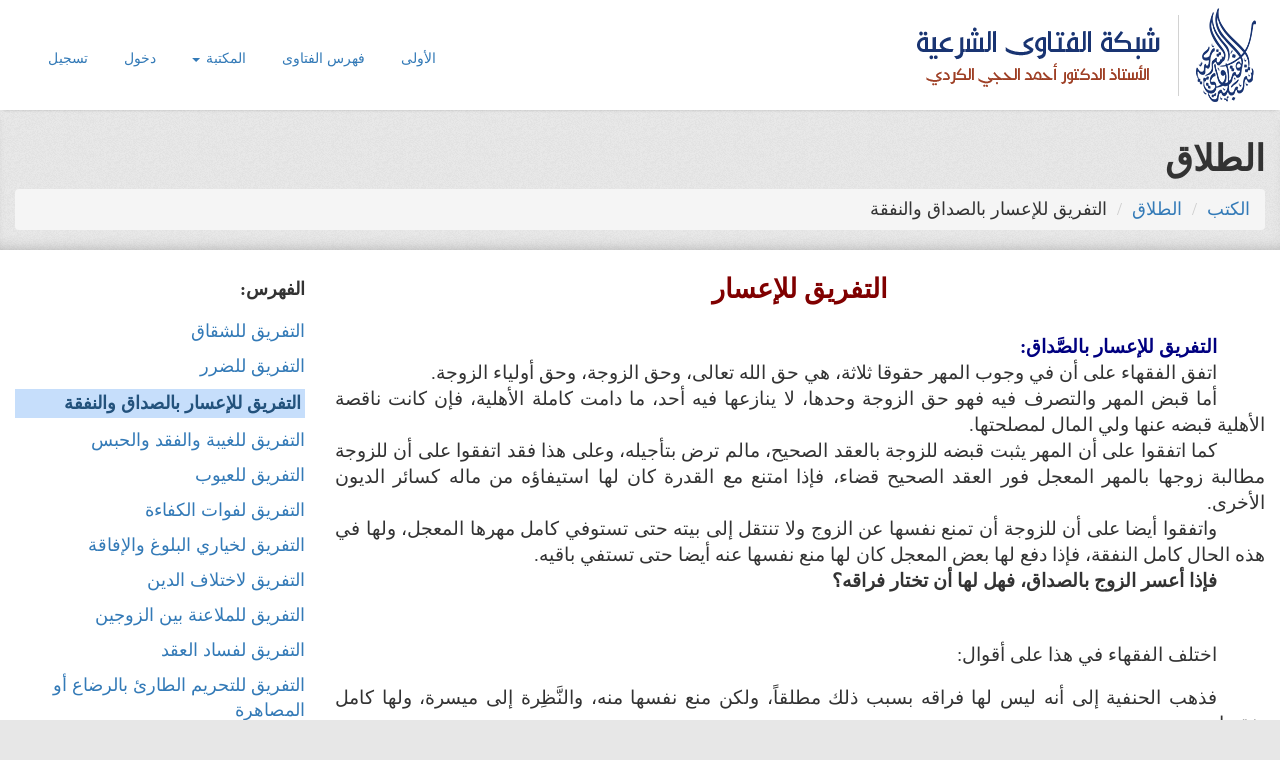

--- FILE ---
content_type: text/html; charset=UTF-8
request_url: https://islamic-fatwa.com/index.php/library/book/7/81
body_size: 8792
content:
<!DOCTYPE html>
<html lang="ar">
<head>
    <meta charset="utf-8">
    <meta http-equiv="X-UA-Compatible" content="IE=edge">
    <meta name="viewport" content="width=device-width, initial-scale=1">

    <title>شبكة الفتاوى الشرعية  &bull;  التفريق للإعسار بالصداق والنفقة  </title>

    <!-- Fonts -->

    <!-- Styles -->
    <link href="https://islamic-fatwa.com/css/app.css" rel="stylesheet">
    <link href="https://islamic-fatwa.com/css/core.css" rel="stylesheet">

</head>
<body id="app-layout">
    <!-- Main Header Start -->
    <div class="main-header">
        <div class="container-fluid">
            <!-- Logo Start -->
            <div class="logo pull-right">
                <h1>
                    <a href="https://islamic-fatwa.com/index.php">
                        <img src="https://islamic-fatwa.com/images/logo.png" alt="شبكة الفتاوى الشرعية">
                    </a>
                </h1>
            </div>
            <!-- Logo End -->
            <!-- Mobile Menu Start -->
            <div class="mobile navbar-header">
                <button type="button" class="navbar-toggle" data-toggle="collapse" data-target="#master-navbar-collapse">
                    <i class="fa fa-bars fa-2x"></i>
                </button>
            </div>
            <!-- Mobile Menu End -->
            <!-- Menu Start -->
            <nav class="collapse navbar-collapse menu" id="master-navbar-collapse">
                <ul class="nav navbar-nav sf-menu">
                    <li>
                        <a id="current" href="https://islamic-fatwa.com/index.php">الأولى</a>
                    </li>
                    <li>
                        <a href="https://islamic-fatwa.com/index.php/section">فهرس الفتاوى</a>
                    </li>
                    <li>
                        <a href="#" class="dropdown-toggle" data-toggle="dropdown" role="button" aria-expanded="false">المكتبة
                            <span class="caret"></span>
                        </a>
                        <ul class="dropdown-menu" role="menu">
                            <li>
                                <a href="https://islamic-fatwa.com/index.php/library/book">الكتب</a>
                                <a href="https://islamic-fatwa.com/index.php/library/article">المقالات</a>
                                <!-- <a href="https://islamic-fatwa.com/index.php/library/video">المرئيات</a> -->
                            </li>
                        </ul>
                    </li>
                                        <!-- Authentication Links -->
                                        <li><a href="https://islamic-fatwa.com/index.php/login">دخول</a></li>
                    <li><a href="https://islamic-fatwa.com/index.php/register">تسجيل</a></li>
                                    </ul>
            </nav>
            <!-- Menu End -->
        </div>
    </div>
    <!-- Main Header End -->

    <div id="content-wrapper">
        <div class="container-fluid main-content">
    <h1>الطلاق</h1>
    <ul class="breadcrumb">
        <li><a href="https://islamic-fatwa.com/index.php/library/book">الكتب</a></li>
        <li><a href="https://islamic-fatwa.com/index.php/library/book/7">الطلاق</a></li>
        <li>التفريق للإعسار بالصداق والنفقة</li>
    </ul>
</div>

<div class="container-fluid white-bg">
    <div class="row">

        <div class="col-sm-9 col-xs-12">
            <div class="">
                <p class="MsoNormal" style="margin: 0cm 0cm 0pt; text-align: center;" dir="rtl" align="center"><strong><span style="font-size: 20pt; color: maroon; font-family: &quot;Simplified Arabic&quot;; mso-fareast-language: EN-US; mso-no-proof: no;" lang="AR-SA">التفريق للإعسار</span></strong></p>
<p class="MsoNormal" style="text-justify: kashida; margin: 0cm 0cm 0pt; text-indent: 36pt; text-align: justify; text-kashida: 0%;" dir="rtl"><span style="font-size: 14pt; font-family: &quot;Simplified Arabic&quot;; mso-fareast-language: EN-US; mso-no-proof: no; mso-ansi-font-size: 48.0pt;" lang="AR-SA">&nbsp;</span></p>
<p class="MsoNormal" style="text-justify: kashida; margin: 0cm 0cm 0pt; text-indent: 36pt; text-align: justify; text-kashida: 0%;" dir="rtl"><strong><span style="font-size: 14pt; color: navy; font-family: &quot;Simplified Arabic&quot;; mso-fareast-language: EN-US; mso-no-proof: no; mso-ansi-font-size: 48.0pt;" lang="AR-SA">التفريق للإعسار بالصَّداق:</span></strong></p>
<p class="MsoNormal" style="text-justify: kashida; margin: 0cm 0cm 0pt; text-indent: 36pt; text-align: justify; text-kashida: 0%;" dir="rtl"><span style="font-size: 14pt; font-family: &quot;Simplified Arabic&quot;; mso-fareast-language: EN-US; mso-no-proof: no; mso-ansi-font-size: 48.0pt;" lang="AR-SA">اتفق الفقهاء على أن في وجوب المهر حقوقا ثلاثة، هي حق الله تعالى، وحق الزوجة، وحق أولياء الزوجة.</span></p>
<p class="MsoNormal" style="text-justify: kashida; margin: 0cm 0cm 0pt; text-indent: 36pt; text-align: justify; text-kashida: 0%;" dir="rtl"><span style="font-size: 14pt; font-family: &quot;Simplified Arabic&quot;; mso-fareast-language: EN-US; mso-no-proof: no; mso-ansi-font-size: 48.0pt;" lang="AR-SA">أما قبض المهر والتصرف فيه فهو حق الزوجة وحدها، لا ينازعها فيه أحد، ما دامت كاملة الأهلية، فإن كانت ناقصة الأهلية قبضه عنها ولي المال لمصلحتها.</span></p>
<p class="MsoNormal" style="text-justify: kashida; margin: 0cm 0cm 0pt; text-indent: 36pt; text-align: justify; text-kashida: 0%;" dir="rtl"><span style="font-size: 14pt; font-family: &quot;Simplified Arabic&quot;; mso-fareast-language: EN-US; mso-no-proof: no; mso-ansi-font-size: 48.0pt;" lang="AR-SA">كما اتفقوا على أن المهر يثبت قبضه للزوجة بالعقد الصحيح، مالم ترض بتأجيله، وعلى هذا فقد اتفقوا على أن للزوجة مطالبة زوجها بالمهر المعجل فور العقد الصحيح قضاء، فإذا امتنع مع القدرة كان لها استيفاؤه من ماله كسائر الديون الأخرى.</span></p>
<p class="MsoNormal" style="text-justify: kashida; margin: 0cm 0cm 0pt; text-indent: 36pt; text-align: justify; text-kashida: 0%;" dir="rtl"><span style="font-size: 14pt; font-family: &quot;Simplified Arabic&quot;; mso-fareast-language: EN-US; mso-no-proof: no; mso-ansi-font-size: 48.0pt;" lang="AR-SA">واتفقوا أيضا على أن للزوجة أن تمنع نفسها عن الزوج ولا تنتقل إلى بيته حتى تستوفي كامل مهرها المعجل، ولها في هذه الحال كامل النفقة، فإذا دفع لها بعض المعجل كان لها منع نفسها عنه أيضا حتى تستفي باقيه.</span></p>
<p class="MsoNormal" style="text-justify: kashida; margin: 0cm 0cm 0pt; text-indent: 36pt; text-align: justify; text-kashida: 0%;" dir="rtl"><strong><span style="font-size: 14pt; font-family: &quot;Simplified Arabic&quot;; mso-fareast-language: EN-US; mso-no-proof: no; mso-ansi-font-size: 48.0pt;" lang="AR-SA">فإذا أعسر الزوج بالصداق، فهل لها أن تختار فراقه؟ </span></strong></p>
<p class="MsoNormal" style="text-justify: kashida; margin: 0cm 0cm 0pt; text-indent: 36pt; text-align: justify; text-kashida: 0%;" dir="rtl"><span style="font-size: 14pt; font-family: &quot;Simplified Arabic&quot;; mso-fareast-language: EN-US; mso-no-proof: no; mso-ansi-font-size: 48.0pt;" lang="AR-SA">اختلف الفقهاء في هذا على أقوال: </span><span style="font-size: 48pt; mso-bidi-font-family: 'Simplified Arabic'; mso-fareast-language: EN-US; mso-no-proof: no; mso-bidi-font-size: 14.0pt;" dir="ltr"></span></p>
<p class="MsoNormal" style="text-justify: kashida; margin: 0cm 0cm 0pt; text-indent: 36pt; text-align: justify; text-kashida: 0%;" dir="rtl"><span style="font-size: 14pt; font-family: &quot;Simplified Arabic&quot;; mso-fareast-language: EN-US; mso-no-proof: no; mso-ansi-font-size: 48.0pt;" lang="AR-SA">فذهب الحنفية إلى أنه ليس لها فراقه بسبب ذلك مطلقاً، ولكن منع نفسها منه، والنَّظِرة إلى ميسرة، ولها كامل نفقتها. </span></p>
<p class="MsoNormal" style="text-justify: kashida; margin: 0cm 0cm 0pt; text-indent: 36pt; text-align: justify; text-kashida: 0%;" dir="rtl"><span style="font-size: 14pt; font-family: &quot;Simplified Arabic&quot;; mso-fareast-language: EN-US; mso-no-proof: no; mso-ansi-font-size: 48.0pt;" lang="AR-SA">وذهب المالكية إلى أن لها طلب التفريق إلى جانب مالها من منع نفسها والنفقة، ما دام لم يدخل بها، فإن دخل بها لم يكن لها التفريق كالحنفية.</span></p>
<p class="MsoNormal" style="text-justify: kashida; margin: 0cm 0cm 0pt; text-indent: 36pt; text-align: justify; text-kashida: 0%;" dir="rtl"><span style="font-size: 14pt; font-family: &quot;Simplified Arabic&quot;; mso-fareast-language: EN-US; mso-no-proof: no; mso-ansi-font-size: 48.0pt;" lang="AR-SA">وعند الشافعية والحنبلية وجوه وأقوال ثلاثة: </span></p>
<p class="MsoNormal" style="text-justify: kashida; margin: 0cm 0cm 0pt; text-indent: 36pt; text-align: justify; text-kashida: 0%;" dir="rtl"><span style="font-size: 14pt; font-family: &quot;Simplified Arabic&quot;; mso-fareast-language: EN-US; mso-no-proof: no; mso-ansi-font-size: 48.0pt;" lang="AR-SA">الأول: جواز طلب التفريق مطلقا. </span></p>
<p class="MsoNormal" style="text-justify: kashida; margin: 0cm 0cm 0pt; text-indent: 36pt; text-align: justify; text-kashida: 0%;" dir="rtl"><span style="font-size: 14pt; font-family: &quot;Simplified Arabic&quot;; mso-fareast-language: EN-US; mso-no-proof: no; mso-ansi-font-size: 48.0pt;" lang="AR-SA">والثاني: جواز طلب التفريق ما لم يدخل بها، وإلا ليس لها ذلك كالمالكية، وهو الأظهر لدى الشافعية. </span></p>
<p class="MsoNormal" style="text-justify: kashida; margin: 0cm 0cm 0pt; text-indent: 36pt; text-align: justify; text-kashida: 0%;" dir="rtl"><span style="font-size: 14pt; font-family: &quot;Simplified Arabic&quot;; mso-fareast-language: EN-US; mso-no-proof: no; mso-ansi-font-size: 48.0pt;" lang="AR-SA">والثالث: ليس لها التفريق مطلقاً كالحنفية، وهي غريم كسائر الغرماء. </span></p>
<p class="MsoNormal" style="text-justify: kashida; margin: 0cm 0cm 0pt; text-indent: 36pt; text-align: justify; text-kashida: 0%;" dir="rtl"><span style="font-size: 14pt; font-family: &quot;Simplified Arabic&quot;; mso-fareast-language: EN-US; mso-no-proof: no; mso-ansi-font-size: 48.0pt;" lang="AR-SA">&nbsp;</span></p>
<p class="MsoNormal" style="text-justify: kashida; margin: 0cm 0cm 0pt; text-indent: 36pt; text-align: justify; text-kashida: 0%;" dir="rtl"><strong><span style="font-size: 14pt; color: navy; font-family: &quot;Simplified Arabic&quot;; mso-fareast-language: EN-US; mso-no-proof: no; mso-ansi-font-size: 48.0pt;" lang="AR-SA">شروط التفريق بالإعسار عند من يقول به:</span></strong></p>
<p class="MsoNormal" style="text-justify: kashida; margin: 0cm 0cm 0pt; text-indent: 36pt; text-align: justify; text-kashida: 0%;" dir="rtl"><span style="font-size: 14pt; font-family: &quot;Simplified Arabic&quot;; mso-fareast-language: EN-US; mso-no-proof: no; mso-ansi-font-size: 48.0pt;" lang="AR-SA">يشترط للتفريق بالإعسار &ndash;عند من يقول به- شروط، هي:</span></p>
<p class="MsoNormal" style="text-justify: kashida; margin: 0cm 0cm 0pt; text-indent: 36pt; text-align: justify; text-kashida: 0%;" dir="rtl"><span style="font-size: 14pt; font-family: &quot;Simplified Arabic&quot;; mso-fareast-language: EN-US; mso-no-proof: no; mso-ansi-font-size: 48.0pt;" lang="AR-SA">أ - أن يكون الصداق واجباً على الزوج وجوباً حالاًّ، فإذا لم يكن واجباً عليه أصلاً، كأن كان العقد فاسداً ولم يدخل بها، أو كان وجوبه مؤجلاً، كأن يشترط في العقد تأجيله، لم يكن لها طلب التفريق بسبب ذلك، فإن سلَّم البعض وأعسر بالبعض الباقي، فللشافعية قولان: الأقوى منهما: جواز التفريق، وهو مذهب المالكية والحنبلية.</span></p>
<p class="MsoNormal" style="text-justify: kashida; margin: 0cm 0cm 0pt; text-indent: 36pt; text-align: justify; text-kashida: 0%;" dir="rtl"><span style="font-size: 14pt; font-family: &quot;Simplified Arabic&quot;; mso-fareast-language: EN-US; mso-no-proof: no; mso-ansi-font-size: 48.0pt;" lang="AR-SA">ب - أن لا تكون الزوجة قد رضيت بتأجيل المهر قبل العقد، أو بعده، بطريق الصريح أو الدلالة، فإذا تزوجته عالمةً بإعساره بالمهر، لم يكن لها طلب التفريق بذلك، وكذلك إذا علمت بإعساره بعد العقد وسكتت أو رضيت به صراحةً، فإنه لا يكون لها حق في طلب التفريق للإعسار بالمهر بعد ذلك قياساً على العُنَّة.</span></p>
<p class="MsoNormal" style="text-justify: kashida; margin: 0cm 0cm 0pt; text-indent: 36pt; text-align: justify; text-kashida: 0%;" dir="rtl"><span style="font-size: 14pt; font-family: &quot;Simplified Arabic&quot;; mso-fareast-language: EN-US; mso-no-proof: no; mso-ansi-font-size: 48.0pt;" lang="AR-SA">&nbsp;</span></p>
<p class="MsoNormal" style="text-justify: kashida; margin: 0cm 0cm 0pt; text-indent: 36pt; text-align: justify; text-kashida: 0%;" dir="rtl"><strong><span style="font-size: 14pt; color: black; font-family: &quot;Simplified Arabic&quot;; mso-fareast-language: EN-US; mso-no-proof: no; mso-ansi-font-size: 48.0pt;" lang="AR-SA">وهل يحتاج التفريق للإعسار بالمهر إلى قضاء القاضي؟ </span></strong></p>
<p class="MsoNormal" style="text-justify: kashida; margin: 0cm 0cm 0pt; text-indent: 36pt; text-align: justify; text-kashida: 0%;" dir="rtl"><span style="font-size: 14pt; font-family: &quot;Simplified Arabic&quot;; mso-fareast-language: EN-US; mso-no-proof: no; mso-ansi-font-size: 48.0pt;" lang="AR-SA">اتفق القائلون بالتفريق للإعسار بالمهر على أن التفريق لا بد فيه من حكم قاض به، أو محكَّم، لأنه فصل مجتهد فيه، هذا إن قدرت الزوجة على الرفع إليهما، فإن عجزت عن ذلك، وفرَّقت بنفسها جاز للضرورة، نص عليه الشافعية</span><a style="mso-footnote-id: ftn1;" name="_ftnref1" href="http://www.islamic-fatwa.com/cp/#_ftn1"><span style="font-size: 14pt; font-family: &quot;Simplified Arabic&quot;;" lang="AR-SA"><span style="mso-special-character: footnote;" dir="ltr"><span style="font-size: 14pt; font-family: &quot;Times New Roman&quot;; mso-bidi-language: AR-SA; mso-fareast-font-family: 'Times New Roman'; mso-bidi-font-family: 'Simplified Arabic'; mso-fareast-language: AR-SA; mso-no-proof: yes; mso-ansi-language: EN-US;">[1]</span></span></span></a><span style="font-size: 14pt; font-family: &quot;Simplified Arabic&quot;; mso-fareast-language: EN-US; mso-no-proof: no; mso-ansi-font-size: 48.0pt;" lang="AR-SA">.</span></p>
<p class="MsoNormal" style="text-justify: kashida; margin: 0cm 0cm 0pt; text-indent: 36pt; text-align: justify; text-kashida: 0%;" dir="rtl"><span style="font-size: 14pt; font-family: &quot;Simplified Arabic&quot;; mso-fareast-language: EN-US; mso-no-proof: no; mso-ansi-font-size: 48.0pt;" lang="AR-SA">&nbsp;</span></p>
<p class="MsoNormal" style="text-justify: kashida; margin: 0cm 0cm 0pt; text-indent: 36pt; text-align: justify; text-kashida: 0%;" dir="rtl"><strong><span style="font-size: 14pt; color: black; font-family: &quot;Simplified Arabic&quot;; mso-fareast-language: EN-US; mso-no-proof: no; mso-ansi-font-size: 48.0pt;" lang="AR-SA">وهل يطلِّق القاضي عليه فورا، ولا يُنظره؟ </span></strong></p>
<p class="MsoNormal" style="text-justify: kashida; margin: 0cm 0cm 0pt; text-indent: 36pt; text-align: justify; text-kashida: 0%;" dir="rtl"><span style="font-size: 14pt; font-family: &quot;Simplified Arabic&quot;; mso-fareast-language: EN-US; mso-no-proof: no; mso-ansi-font-size: 48.0pt;" lang="AR-SA">إن ثبت إعساره طلق القاضي عليه فوراً، وقيل: يُنظره مدةً يراها مناسبة، وإن لم يثبت إعساره أنظره، وقيل: يسجنه حتى يدفع المهر، أو يظهر ماله فينفذه عليه، أو يثبت إعساره فيطلق عليه.</span></p>
<p class="MsoNormal" style="text-justify: kashida; margin: 0cm 0cm 0pt; text-indent: 36pt; text-align: justify; text-kashida: 0%;" dir="rtl"><span style="font-size: 14pt; font-family: &quot;Simplified Arabic&quot;; mso-fareast-language: EN-US; mso-no-proof: no; mso-ansi-font-size: 48.0pt;" lang="AR-SA">&nbsp;</span></p>
<p class="MsoNormal" style="text-justify: kashida; margin: 0cm 0cm 0pt; text-indent: 36pt; text-align: justify; text-kashida: 0%;" dir="rtl"><strong><span style="font-size: 14pt; color: navy; font-family: &quot;Simplified Arabic&quot;; mso-fareast-language: EN-US; mso-no-proof: no; mso-ansi-font-size: 48.0pt;" lang="AR-SA">نوع الفرقة الثابتة بالإعسار بالمهر:</span></strong></p>
<p class="MsoNormal" style="text-justify: kashida; margin: 0cm 0cm 0pt; text-indent: 36pt; text-align: justify; text-kashida: 0%;" dir="rtl"><span style="font-size: 14pt; font-family: &quot;Simplified Arabic&quot;; mso-fareast-language: EN-US; mso-no-proof: no; mso-ansi-font-size: 48.0pt;" lang="AR-SA">ذهب المالكية إلى أن الفرقة للإعسار بالمهر طلاق بائن، وذهب الشافعية والحنبلية<span style="mso-spacerun: yes;">&nbsp; </span>إلى أنها فسخ، لا طلاق</span><a style="mso-footnote-id: ftn2;" name="_ftnref2" href="http://www.islamic-fatwa.com/cp/#_ftn2"><span style="font-size: 14pt; font-family: &quot;Simplified Arabic&quot;;" lang="AR-SA"><span style="mso-special-character: footnote;" dir="ltr"><span style="font-size: 14pt; font-family: &quot;Times New Roman&quot;; mso-bidi-language: AR-SA; mso-fareast-font-family: 'Times New Roman'; mso-bidi-font-family: 'Simplified Arabic'; mso-fareast-language: AR-SA; mso-no-proof: yes; mso-ansi-language: EN-US;">[2]</span></span></span></a><span style="font-size: 14pt; font-family: &quot;Simplified Arabic&quot;; mso-fareast-language: EN-US; mso-no-proof: no; mso-ansi-font-size: 48.0pt;" lang="AR-SA">.</span><span style="font-size: 48pt; mso-bidi-font-family: 'Simplified Arabic'; mso-fareast-language: EN-US; mso-no-proof: no; mso-bidi-font-size: 14.0pt;" dir="ltr"></span></p>
<p class="MsoNormal" style="text-justify: kashida; margin: 0cm 0cm 0pt; text-indent: 36pt; text-align: justify; text-kashida: 0%;" dir="rtl"><span style="font-size: 14pt; font-family: &quot;Simplified Arabic&quot;; mso-fareast-language: EN-US; mso-no-proof: no; mso-ansi-font-size: 48.0pt;" lang="AR-SA"><span style="mso-tab-count: 1;">&nbsp;&nbsp;&nbsp;&nbsp;&nbsp;&nbsp;&nbsp; </span></span></p>
<p class="MsoNormal" style="text-justify: kashida; margin: 0cm 0cm 0pt; text-indent: 36pt; text-align: justify; text-kashida: 0%;" dir="rtl"><strong><span style="font-size: 14pt; color: navy; font-family: &quot;Simplified Arabic&quot;; mso-fareast-language: EN-US; mso-no-proof: no; mso-ansi-font-size: 48.0pt;" lang="AR-SA">التفريق للإعسار بالنفقة:</span></strong></p>
<p class="MsoNormal" style="text-justify: kashida; margin: 0cm 0cm 0pt; text-indent: 36pt; text-align: justify; text-kashida: 0%;" dir="rtl"><span style="font-size: 14pt; font-family: &quot;Simplified Arabic&quot;; mso-fareast-language: EN-US; mso-no-proof: no; mso-ansi-font-size: 48.0pt;" lang="AR-SA">اتفق الفقهاء على وجوب النفقة للزوجة على زوجها بالعقد الصحيح ما لم تمتنع من التمكين، فإذا لم يقم الزوج بها لغير مانع من الزوجة كان لها حق طلبها منه بالقضاء، وأخذها جبراً عنه. </span><span style="font-size: 48pt; mso-bidi-font-family: 'Simplified Arabic'; mso-fareast-language: EN-US; mso-no-proof: no; mso-bidi-font-size: 14.0pt;" dir="ltr"></span></p>
<p class="MsoNormal" style="text-justify: kashida; margin: 0cm 0cm 0pt; text-indent: 36pt; text-align: justify; text-kashida: 0%;" dir="rtl"><span style="font-size: 14pt; font-family: &quot;Simplified Arabic&quot;; mso-fareast-language: EN-US; mso-no-proof: no; mso-ansi-font-size: 48.0pt;" lang="AR-SA">فإذا امتنع الزوج عن دفع هذه النفقة لمانع من الزوجة، كنشوزها، لم يجبر عليها. </span></p>
<p class="MsoNormal" style="text-justify: kashida; margin: 0cm 0cm 0pt; text-indent: 36pt; text-align: justify; text-kashida: 0%;" dir="rtl"><strong><span style="font-size: 14pt; font-family: &quot;Simplified Arabic&quot;; mso-fareast-language: EN-US; mso-no-proof: no; mso-ansi-font-size: 48.0pt;" lang="AR-SA">وهل يكون للزوجة حق طلب التفريق منه إذا امتنع عن النفقة بدون سبب من الزوجة؟ </span></strong></p>
<p class="MsoNormal" style="text-justify: kashida; margin: 0cm 0cm 0pt; text-indent: 36pt; text-align: justify; text-kashida: 0%;" dir="rtl"><span style="font-size: 14pt; font-family: &quot;Simplified Arabic&quot;; mso-fareast-language: EN-US; mso-no-proof: no; mso-ansi-font-size: 48.0pt;" lang="AR-SA">اختلف الفقهاء في ذلك في بعض الأحوال، واتفقوا في أحوال أخرى، على ما يلي: </span></p>
<p class="MsoNormal" style="text-justify: kashida; margin: 0cm 0cm 0pt; text-indent: 36pt; text-align: justify; text-kashida: 0%;" dir="rtl"><span style="font-size: 14pt; font-family: &quot;Simplified Arabic&quot;; mso-fareast-language: EN-US; mso-no-proof: no; mso-ansi-font-size: 48.0pt;" lang="AR-SA">أ - إن كان للزوج الممتنع عن النفقة مال ظاهر يمكن للزوجة أخذ نفقتها منه، بعلم الزوج أو بغير علمه، بنفسها أو بأمر القاضي، لم يكن لها طلب التفريق، لوصولها إلى حقها بغير الفرقة، فلا تمكن منها. </span></p>
<p class="MsoNormal" style="text-justify: kashida; margin: 0cm 0cm 0pt; text-indent: 36pt; text-align: justify; text-kashida: 0%;" dir="rtl"><span style="font-size: 14pt; font-family: &quot;Simplified Arabic&quot;; mso-fareast-language: EN-US; mso-no-proof: no; mso-ansi-font-size: 48.0pt;" lang="AR-SA">ويستوي هنا أن يكون الزوج حاضراً أو غائباً، وأن يكون مال الزوج حاضراً أو غائباً أيضاً، وأن يكون المال نقوداً أو منقولات أو عقارات، لإمكان الأخذ منها. </span></p>
<p class="MsoNormal" style="text-justify: kashida; margin: 0cm 0cm 0pt; text-indent: 36pt; text-align: justify; text-kashida: 0%;" dir="rtl"><span style="font-size: 14pt; font-family: &quot;Simplified Arabic&quot;; mso-fareast-language: EN-US; mso-no-proof: no; mso-ansi-font-size: 48.0pt;" lang="AR-SA">إلا أن الشافعية نصوا في الأظهر من قولين على أن ماله الظاهر إن كان حاضراً فلا تفريق، وإن كان بعيداً عنه مسافة القصر، فلها طلب الفسخ، وإن كان دون ذلك أمره القاضي بإحضاره، ولا فسخ لها، ولو غاب وجهل حاله في اليسار والإعسار فلا فسخ، لأن السبب لم يتحقق. </span></p>
<p class="MsoNormal" style="text-justify: kashida; margin: 0cm 0cm 0pt; text-indent: 36pt; text-align: justify; text-kashida: 0%;" dir="rtl"><span style="font-size: 14pt; font-family: &quot;Simplified Arabic&quot;; mso-fareast-language: EN-US; mso-no-proof: no; mso-ansi-font-size: 48.0pt;" lang="AR-SA">ونص الحنبلية على أن ظاهر كلام أحمد، وهو رواية الخرقي، أنه: إذا لم يكن في الإمكان أخذ النفقة من المال الغائب، فإن لها طلب التفريق، وإلا فلا، وإن كان المال حاضراً فلا تفريق .</span></p>
<p class="MsoNormal" style="text-justify: kashida; margin: 0cm 0cm 0pt; text-indent: 36pt; text-align: justify; text-kashida: 0%;" dir="rtl"><span style="font-size: 14pt; font-family: &quot;Simplified Arabic&quot;; mso-fareast-language: EN-US; mso-no-proof: no; mso-ansi-font-size: 48.0pt;" lang="AR-SA">ب - فإذا لم يكن للزوج الممتنع عن النفقة مال ظاهر، سواء أكان ذلك لإعساره، أم للجهل بحاله، أم لأنه غيَّب ماله، فرفعته الزوجة إلى القاضي طالبةً التفريق لذلك، فقد اختلف الفقهاء في جواز التفريق، على قولين: </span></p>
<p class="MsoNormal" style="text-justify: kashida; margin: 0cm 0cm 0pt; text-indent: 36pt; text-align: justify; text-kashida: 0%;" dir="rtl"><span style="font-size: 14pt; font-family: &quot;Simplified Arabic&quot;; mso-fareast-language: EN-US; mso-no-proof: no; mso-ansi-font-size: 48.0pt;" lang="AR-SA">فذهب الحنفية إلى أنه ليس للزوجة هنا طلب التفريق، والقاضي يأمرها بالاستدانة على الزوج، ويأمر من تجب عليه نفقتها -لولا زوجها- بإقراضها، فإن امتنع حبسه القاضي وعزره حتى يقرضها، ثم يعود بذلك على زوجها إذا أيسر إن شاء، وهو مذهب عطاء، والزهري، وابن شبرمة، وحماد بن أبي سليمان، وغيرهم. </span></p>
<p class="MsoNormal" style="text-justify: kashida; margin: 0cm 0cm 0pt; text-indent: 36pt; text-align: justify; text-kashida: 0%;" dir="rtl"><span style="font-size: 14pt; font-family: &quot;Simplified Arabic&quot;; mso-fareast-language: EN-US; mso-no-proof: no; mso-ansi-font-size: 48.0pt;" lang="AR-SA">وذهب المالكية والحنبلية، إلى أن الزوج إذا أعسر بالنفقة فالزوجة بالخيار، إن شاءت بقيت على الزوجية واستدانت عليه، وإن شاءت رفعت أمرها للقاضي طالبةً فسخ نكاحها، والقاضي يجيبها إلى ذلك حالاً، أو بعد التلوم للزوج، رجاء مقدرته على الإنفاق، على اختلاف بينهم في ذلك، وهذا القول هو المروي عن عمر، وعلي، وأبي هريرة رضي الله تعالى عنهم، وهو مذهب سعيد بن المسيب، والحسن، وعمر بن عبد العزيز وغيرهم.</span></p>
<p class="MsoNormal" style="text-justify: kashida; margin: 0cm 0cm 0pt; text-indent: 36pt; text-align: justify; text-kashida: 0%;" dir="rtl"><span style="font-size: 14pt; font-family: &quot;Simplified Arabic&quot;; mso-fareast-language: EN-US; mso-no-proof: no; mso-ansi-font-size: 48.0pt;" lang="AR-SA">&nbsp;</span></p>
<p class="MsoNormal" style="text-justify: kashida; margin: 0cm 0cm 0pt; text-indent: 36pt; text-align: justify; text-kashida: 0%;" dir="rtl"><strong><span style="font-size: 14pt; color: navy; font-family: &quot;Simplified Arabic&quot;; mso-fareast-language: EN-US; mso-no-proof: no; mso-ansi-font-size: 48.0pt;" lang="AR-SA">شروط التفريق لعدم الإنفاق عند من يقول به:</span></strong></p>
<p class="MsoNormal" style="text-justify: kashida; margin: 0cm 0cm 0pt; text-indent: 36pt; text-align: justify; text-kashida: 0%;" dir="rtl"><span style="font-size: 14pt; font-family: &quot;Simplified Arabic&quot;; mso-fareast-language: EN-US; mso-no-proof: no; mso-ansi-font-size: 48.0pt;" lang="AR-SA">يشترط للتفريق لعدم الإنفاق -عند من يقول- به شروط، هي:<span style="mso-spacerun: yes;">&nbsp; </span></span><span style="font-size: 48pt; mso-bidi-font-family: 'Simplified Arabic'; mso-fareast-language: EN-US; mso-no-proof: no; mso-bidi-font-size: 14.0pt;" dir="ltr"></span></p>
<p class="MsoNormal" style="text-justify: kashida; margin: 0cm 0cm 0pt; text-indent: 36pt; text-align: justify; text-kashida: 0%;" dir="rtl"><span style="font-size: 14pt; font-family: &quot;Simplified Arabic&quot;; mso-fareast-language: EN-US; mso-no-proof: no; mso-ansi-font-size: 48.0pt;" lang="AR-SA">أ - أن يثبت إعسار الزوج بالنفقة، وذلك بتصادقهما أو بالبينة، وذلك في الأظهر عند الشافعية والحنبلية. </span></p>
<p class="MsoNormal" style="text-justify: kashida; margin: 0cm 0cm 0pt; text-indent: 36pt; text-align: justify; text-kashida: 0%;" dir="rtl"><span style="font-size: 14pt; font-family: &quot;Simplified Arabic&quot;; mso-fareast-language: EN-US; mso-no-proof: no; mso-ansi-font-size: 48.0pt;" lang="AR-SA">أما المالكية، وهو قول آخر للشافعية، وهو مقابل الأظهر، والحنبلية، فلا يَرِد هذا الشرط عندهم .</span></p>
<p class="MsoNormal" style="text-justify: kashida; margin: 0cm 0cm 0pt; text-indent: 36pt; text-align: justify; text-kashida: 0%;" dir="rtl"><span style="font-size: 14pt; font-family: &quot;Simplified Arabic&quot;; mso-fareast-language: EN-US; mso-no-proof: no; mso-ansi-font-size: 48.0pt;" lang="AR-SA">ب - أن يكون الإعسار أو الامتناع الموجب للفرقة هو امتناع عن أقل النفقة، وهي نفقة المعسرين، ولو كانت الزوجة غنيةً، أو الزوج الممتنع غنياً أيضاً، لأن التفريق إنما يثبت هنا ضرورة دفع الهلاك عن الزوجة، وهو إنما يتحقق بالعجز عن نفقة المعسرين، لا النفقة المستحقة لها مطلقاً. </span></p>
<p class="MsoNormal" style="text-justify: kashida; margin: 0cm 0cm 0pt; text-indent: 36pt; text-align: justify; text-kashida: 0%;" dir="rtl"><span style="font-size: 14pt; font-family: &quot;Simplified Arabic&quot;; mso-fareast-language: EN-US; mso-no-proof: no; mso-ansi-font-size: 48.0pt;" lang="AR-SA">وعلى هذا فلو كان الزوج غنياً وامتنع عن الإنفاق إلا نفقة المعسرين -وهي الضروري من الطعام والكساء ولو خشناً- لم يفرق. </span></p>
<p class="MsoNormal" style="text-justify: kashida; margin: 0cm 0cm 0pt; text-indent: 36pt; text-align: justify; text-kashida: 0%;" dir="rtl"><span style="font-size: 14pt; font-family: &quot;Simplified Arabic&quot;; mso-fareast-language: EN-US; mso-no-proof: no; mso-ansi-font-size: 48.0pt;" lang="AR-SA">هذا والإعسار والامتناع عن الإنفاق يشمل هنا الطعام والكساء بالاتفاق، لأن الحياة لا تقوم بدونهما. </span></p>
<p class="MsoNormal" style="text-justify: kashida; margin: 0cm 0cm 0pt; text-indent: 36pt; text-align: justify; text-kashida: 0%;" dir="rtl"><span style="font-size: 14pt; font-family: &quot;Simplified Arabic&quot;; mso-fareast-language: EN-US; mso-no-proof: no; mso-ansi-font-size: 48.0pt;" lang="AR-SA">أما الإعسار بالمسكن، فقد ذهب الشافعية إلى أن الأصح أن لها الفسخ. </span></p>
<p class="MsoNormal" style="text-justify: kashida; margin: 0cm 0cm 0pt; text-indent: 36pt; text-align: justify; text-kashida: 0%;" dir="rtl"><span style="font-size: 14pt; font-family: &quot;Simplified Arabic&quot;; mso-fareast-language: EN-US; mso-no-proof: no; mso-ansi-font-size: 48.0pt;" lang="AR-SA">وكذلك الإعسار بالأدم، إلا أن النووي صحح عدم الفسخ بالإعسار بالأدم، لأنه غير ضروري لإدامة الحياة. </span></p>
<p class="MsoNormal" style="text-justify: kashida; margin: 0cm 0cm 0pt; text-indent: 36pt; text-align: justify; text-kashida: 0%;" dir="rtl"><span style="font-size: 14pt; font-family: &quot;Simplified Arabic&quot;; mso-fareast-language: EN-US; mso-no-proof: no; mso-ansi-font-size: 48.0pt;" lang="AR-SA">أما الحنبلية فعندهم في التفريق للإعسار بالمسكن وجهان: </span></p>
<p class="MsoNormal" style="text-justify: kashida; margin: 0cm 0cm 0pt; text-indent: 36pt; text-align: justify; text-kashida: 0%;" dir="rtl"><span style="font-size: 14pt; font-family: &quot;Simplified Arabic&quot;; mso-fareast-language: EN-US; mso-no-proof: no; mso-ansi-font-size: 48.0pt;" lang="AR-SA">الأول: أن لها التفريق به كالطعام والكساء. </span></p>
<p class="MsoNormal" style="text-justify: kashida; margin: 0cm 0cm 0pt; text-indent: 36pt; text-align: justify; text-kashida: 0%;" dir="rtl"><span style="font-size: 14pt; font-family: &quot;Simplified Arabic&quot;; mso-fareast-language: EN-US; mso-no-proof: no; mso-ansi-font-size: 48.0pt;" lang="AR-SA">والثاني: لا تفريق لها به، لأن البنية تقوم بدونه، وهذا الوجه هو الذي ذكره القاضي. </span></p>
<p class="MsoNormal" style="text-justify: kashida; margin: 0cm 0cm 0pt; text-indent: 36pt; text-align: justify; text-kashida: 0%;" dir="rtl"><span style="font-size: 14pt; font-family: &quot;Simplified Arabic&quot;; mso-fareast-language: EN-US; mso-no-proof: no; mso-ansi-font-size: 48.0pt;" lang="AR-SA">وأما المالكية فلا يرون التفريق للعجز عن المسكن قولاً واحداً، لأنه غير ضروري.</span></p>
<p class="MsoNormal" style="text-justify: kashida; margin: 0cm 0cm 0pt; text-indent: 36pt; text-align: justify; text-kashida: 0%;" dir="rtl"><span style="font-size: 14pt; font-family: &quot;Simplified Arabic&quot;; mso-fareast-language: EN-US; mso-no-proof: no; mso-ansi-font-size: 48.0pt;" lang="AR-SA">ج - أن لا يكون للزوج مال ظاهر حاضر يمكنها أخذ نفقتها منه بنفسها أو بطريق القاضي، وإلا لم يكن لها التفريق بالاتفاق، فإذا كان المال غائباً، فقد تقدم الاختلاف فيه على أقوال.</span></p>
<p class="MsoNormal" style="text-justify: kashida; margin: 0cm 0cm 0pt; text-indent: 36pt; text-align: justify; text-kashida: 0%;" dir="rtl"><span style="font-size: 14pt; font-family: &quot;Simplified Arabic&quot;; mso-fareast-language: EN-US; mso-no-proof: no; mso-ansi-font-size: 48.0pt;" lang="AR-SA">د - أن يكون امتناع الزوج عن النفقة الحاضرة بعد وجوبها عليه، فإذا امتنع عن النفقة الماضية دون الحاضرة، لم يكن لها الفسخ بالاتفاق، لأنها دين كسائر الديون، وليست ضروريةً للإبقاء على الحياة. </span></p>
<p class="MsoNormal" style="text-justify: kashida; margin: 0cm 0cm 0pt; text-indent: 36pt; text-align: justify; text-kashida: 0%;" dir="rtl"><span style="font-size: 14pt; font-family: &quot;Simplified Arabic&quot;; mso-fareast-language: EN-US; mso-no-proof: no; mso-ansi-font-size: 48.0pt;" lang="AR-SA">فإذا امتنع الزوج عن النفقة المستقبلة، فقد ذهب المالكية إلى أن الزوج إذا أراد السفر فعليه أن يؤمن لزوجته نفقتها مدة غيابه، فإذا أعسر بذلك كان لها طلب الفرقة منه، إلا أن بعض المالكية قال: إن لها المطالبة بها فقط دون التفريق، فإذا سافر ونفذ ما عندها من النفقة، كان لها طلب التفريق آنئذ. </span></p>
<p class="MsoNormal" style="text-justify: kashida; margin: 0cm 0cm 0pt; text-indent: 36pt; text-align: justify; text-kashida: 0%;" dir="rtl"><span style="font-size: 14pt; font-family: &quot;Simplified Arabic&quot;; mso-fareast-language: EN-US; mso-no-proof: no; mso-ansi-font-size: 48.0pt;" lang="AR-SA">فإذا كان الزوج مقيماً فلا حق للزوجة في<span style="mso-spacerun: yes;">&nbsp; </span>نفقة مستقبلة، وبالتالي فلا حق لها في طلب التفريق لمنعها منها. </span></p>
<p class="MsoNormal" style="text-justify: kashida; margin: 0cm 0cm 0pt; text-indent: 36pt; text-align: justify; text-kashida: 0%;" dir="rtl"><span style="font-size: 14pt; font-family: &quot;Simplified Arabic&quot;; mso-fareast-language: EN-US; mso-no-proof: no; mso-ansi-font-size: 48.0pt;" lang="AR-SA">فإذا امتنع الزوج عن النفقة قبل وجوبها عليه أصلاً، كأن لم تُخْلِ بينه وبينها، أو سقط حقها في النفقة لنشوزها، فإنه لا حق لها في طلب التفريق لعدم الحق في النفقة أصلاً.</span></p>
<p class="MsoNormal" style="text-justify: kashida; margin: 0cm 0cm 0pt; text-indent: 36pt; text-align: justify; text-kashida: 0%;" dir="rtl"><span style="font-size: 14pt; font-family: &quot;Simplified Arabic&quot;; mso-fareast-language: EN-US; mso-no-proof: no; mso-ansi-font-size: 48.0pt;" lang="AR-SA">هـ &ndash; أن لا تكون قد رضيت بالمقام معه مع عسرته أو ترك إنفاقه مطلقاً، صراحةً أو ضمناً، أو شرط عليها ذلك في العقد أو بعده ورضيت به، فإن كان ذلك لم يكن لها حق في طلب التفريق لدى المالكية والحنبلية في قول، إلا أن يكون من السؤَّال فترضى به ثم يترك السؤال، فلها طلب التفريق عندئذ، وذلك قياسا على التفريق بالعُنَّة إذا رضيت بها.</span></p>
<p class="MsoNormal" style="text-justify: kashida; margin: 0cm 0cm 0pt; text-indent: 36pt; text-align: justify; text-kashida: 0%;" dir="rtl"><span style="font-size: 14pt; font-family: &quot;Simplified Arabic&quot;; mso-fareast-language: EN-US; mso-no-proof: no; mso-ansi-font-size: 48.0pt;" lang="AR-SA">وذهب الشافعية، والحنبلية في قول ثان إلى أن لها طلب فسخ النكاح إذا أعسر الزوج بالنفقة ولو رضيت به قبل ذلك، لأن وجوب النفقة يتجدد في كل يوم.</span></p>
<p class="MsoNormal" style="text-justify: kashida; margin: 0cm 0cm 0pt; text-indent: 36pt; text-align: justify; text-kashida: 0%;" dir="rtl"><span style="font-size: 14pt; font-family: &quot;Simplified Arabic&quot;; mso-fareast-language: EN-US; mso-no-proof: no; mso-ansi-font-size: 48.0pt;" lang="AR-SA">&nbsp;</span></p>
<p class="MsoNormal" style="text-justify: kashida; margin: 0cm 0cm 0pt; text-indent: 36pt; text-align: justify; text-kashida: 0%;" dir="rtl"><strong><span style="font-size: 14pt; color: navy; font-family: &quot;Simplified Arabic&quot;; mso-fareast-language: EN-US; mso-no-proof: no; mso-ansi-font-size: 48.0pt;" lang="AR-SA">نوع الفرقة الثابتة بالامتناع عن الإنفاق، وطريق وقوعها:</span></strong></p>
<p class="MsoNormal" style="text-justify: kashida; margin: 0cm 0cm 0pt; text-indent: 36pt; text-align: justify; text-kashida: 0%;" dir="rtl"><span style="font-size: 14pt; font-family: &quot;Simplified Arabic&quot;; mso-fareast-language: EN-US; mso-no-proof: no; mso-ansi-font-size: 48.0pt;" lang="AR-SA">ذهب الشافعية والحنبلية إلى أن الفرقة لعدم الإنفاق فسخ ما دامت بحكم القاضي، فإن طلب القاضي من الزوج طلاقها فطلقها كانت طلاقاً رجعياً، ما لم يبلغ الثلاث، أو يكن قبل الدخول، وإلا فبائن. </span><span style="font-size: 48pt; mso-bidi-font-family: 'Simplified Arabic'; mso-fareast-language: EN-US; mso-no-proof: no; mso-bidi-font-size: 14.0pt;" dir="ltr"></span></p>
<p class="MsoNormal" style="text-justify: kashida; margin: 0cm 0cm 0pt; text-indent: 36pt; text-align: justify; text-kashida: 0%;" dir="rtl"><span style="font-size: 14pt; font-family: &quot;Simplified Arabic&quot;; mso-fareast-language: EN-US; mso-no-proof: no; mso-ansi-font-size: 48.0pt;" lang="AR-SA">وذهب المالكية إلى أنها طلاق رجعي، ولهذا كان للزوج حق مراجعتها في العدة عندهم، إلا أن المالكية اشترطوا هنا لصحة الرجعة أن يجد الزوج يساراً لنفقتها الواجبة عليه، وليس النفقة الضرورية التي فرق من أجلها، فإذا راجعها دون ذلك لم تصح الرجعة. </span></p>
<p class="MsoNormal" style="text-justify: kashida; margin: 0cm 0cm 0pt; text-indent: 36pt; text-align: justify; text-kashida: 0%;" dir="rtl"><span style="font-size: 14pt; font-family: &quot;Simplified Arabic&quot;; mso-fareast-language: EN-US; mso-no-proof: no; mso-ansi-font-size: 48.0pt;" lang="AR-SA">وأما طريق وقوع الفرقة، فقد اتفق الفقهاء القائلون بالتفريق لعدم الإنفاق على أنها لا تكون بغير القاضي، ذلك أنها فصل مجتهد فيه، وما كان كذلك لا يتم بغير القضاء، إزالةً للخلاف، لكن الشافعية قيدوا ذلك بما إذا قدرت على الرفع للقاضي، فإن استقلت بالفسخ لعدم حاكم أو محكَّم، أو عجزت عن الرفع إلى القاضي، نفذ ظاهراً وباطنًا للضرورة. </span></p>
<p class="MsoNormal" style="text-justify: kashida; margin: 0cm 0cm 0pt; text-indent: 36pt; text-align: justify; text-kashida: 0%;" dir="rtl"><span style="font-size: 14pt; font-family: &quot;Simplified Arabic&quot;; mso-fareast-language: EN-US; mso-no-proof: no; mso-ansi-font-size: 48.0pt;" lang="AR-SA">وأما وقت القضاء بها، فقد اختلفوا فيه على أقوال: </span></p>
<p class="MsoNormal" style="text-justify: kashida; margin: 0cm 0cm 0pt; text-indent: 36pt; text-align: justify; text-kashida: 0%;" dir="rtl"><span style="font-size: 14pt; font-family: &quot;Simplified Arabic&quot;; mso-fareast-language: EN-US; mso-no-proof: no; mso-ansi-font-size: 48.0pt;" lang="AR-SA">فذهب الشافعية في القديم إلى أن القاضي ينجز الفرقة بعد ثبوت الإعسار بالنفقة -بالتصادق أو البينة- دون إنظار، إلا أن الأظهر لديهم إمهال الزوج ثلاثة أيام ولو لم يطلب ذلك، للتحقق من عجزه، فإنه قد يعجز لعارض ثم يزول، وهي مدة قريبة يتوقع فيها القدرة بقرض أو غيره، فإذا مضت دون القدرة، فرق القاضي عليه.<span style="mso-spacerun: yes;">&nbsp; </span></span></p>
<p class="MsoNormal" style="text-justify: kashida; margin: 0cm 0cm 0pt; text-indent: 36pt; text-align: justify; text-kashida: 0%;" dir="rtl"><span style="font-size: 14pt; font-family: &quot;Simplified Arabic&quot;; mso-fareast-language: EN-US; mso-no-proof: no; mso-ansi-font-size: 48.0pt;" lang="AR-SA">وذهب الحنبلية إلى أن الفسخ يكون على الفور عند ثبوت الإعسار دون إمهال، كخيار العيب. </span></p>
<p class="MsoNormal" style="text-justify: kashida; margin: 0cm 0cm 0pt; text-indent: 36pt; text-align: justify; text-kashida: 0%;" dir="rtl"><span style="font-size: 14pt; font-family: &quot;Simplified Arabic&quot;; mso-fareast-language: EN-US; mso-no-proof: no; mso-ansi-font-size: 48.0pt;" lang="AR-SA">وفصل المالكية في ذلك، فقالوا: إذا رفعت الزوجة أمرها للقاضي، فإن القاضي يسأل الزوج، فإن ادعى الإعسار وأثبته تلوم له القاضي باجتهاده، فإن مضت المدة ولم ينفق، طلق عليه، وإن لم يثبت إعساره، أو ادعى اليسار، أو سكت ولم يجب بشيء، أمره القاضي بالإنفاق أو الطلاق، فإن أبى طلق عليه حالاً من غير تلوم على المعتمد عندهم، وقيل: يطلق عليه بعد التلوم أيضاً. </span></p>
<p class="MsoNormal" style="text-justify: kashida; margin: 0cm 0cm 0pt; text-indent: 36pt; text-align: justify; text-kashida: 0%;" dir="rtl"><span style="font-size: 14pt; font-family: &quot;Simplified Arabic&quot;; mso-fareast-language: EN-US; mso-no-proof: no; mso-ansi-font-size: 48.0pt;" lang="AR-SA">وهذا كله إذا كان الزوج حاضراً، فإن كان غائباً غيبةً قريبةً يقل بعدها عن عشرة أيام، كتب القاضي إليه بالحضور والخيار بين الإنفاق أو الفراق، فإن حضر واختار أحدهما فبها، وإلا طلَّق عليه، وكذلك إذا لم يحضر، هذا إذا كان يعلم مكانه، فإذا كان لا يعلم مكانه، أو كان مكانه بعيداً أكثر من عشرة أيام، فإنه يطلِّق عليه فوراً</span><a style="mso-footnote-id: ftn3;" name="_ftnref3" href="http://www.islamic-fatwa.com/cp/#_ftn3"><span style="font-size: 14pt; font-family: &quot;Simplified Arabic&quot;;" lang="AR-SA"><span style="mso-special-character: footnote;" dir="ltr"><span style="font-size: 14pt; font-family: &quot;Times New Roman&quot;; mso-bidi-language: AR-SA; mso-fareast-font-family: 'Times New Roman'; mso-bidi-font-family: 'Simplified Arabic'; mso-fareast-language: AR-SA; mso-no-proof: yes; mso-ansi-language: EN-US;">[3]</span></span></span></a><span style="font-size: 14pt; font-family: &quot;Simplified Arabic&quot;; mso-fareast-language: EN-US; mso-no-proof: no; mso-ansi-font-size: 48.0pt;" lang="AR-SA">.</span></p>
<p class="MsoNormal" style="text-justify: kashida; margin: 0cm 0cm 0pt; text-indent: 36pt; text-align: justify; text-kashida: 0%;" dir="rtl"><span style="font-size: 14pt; font-family: &quot;Simplified Arabic&quot;; mso-fareast-language: EN-US; mso-no-proof: no; mso-ansi-font-size: 48.0pt;" lang="AR-SA">وقد نص القانون السوري للأحوال الشخصية على التفريق لعدم الإنفاق في المواد/110-111/ منه كما يلي:</span></p>
<p class="MsoNormal" style="text-justify: kashida; margin: 0cm 0cm 0pt; text-indent: 36pt; text-align: justify; text-kashida: 0%;" dir="rtl"><span style="font-size: 14pt; font-family: &quot;Simplified Arabic&quot;; mso-fareast-language: EN-US; mso-no-proof: no; mso-ansi-font-size: 48.0pt;" lang="AR-SA">المادة /110/:</span></p>
<p class="MsoNormal" style="text-justify: kashida; margin: 0cm 0cm 0pt; text-indent: 36pt; text-align: justify; text-kashida: 0%;" dir="rtl"><span style="font-size: 14pt; font-family: &quot;Simplified Arabic&quot;; mso-fareast-language: EN-US; mso-no-proof: no; mso-ansi-font-size: 48.0pt;" lang="AR-SA">1 &ndash; يجوز للزوجة طلب التفريق إذا امتنع الزوج الحاضر عن الإنفاق على زوجته،ولم يكن له مال ظاهر ولم يثبت عجزه عن النفقة.</span></p>
<p class="MsoNormal" style="text-justify: kashida; margin: 0cm 0cm 0pt; text-indent: 36pt; text-align: justify; text-kashida: 0%;" dir="rtl"><span style="font-size: 14pt; font-family: &quot;Simplified Arabic&quot;; mso-fareast-language: EN-US; mso-no-proof: no; mso-ansi-font-size: 48.0pt;" lang="AR-SA">2 &ndash; إن ثبت عجزه أو كان غنيا أمهله القاضي مدة مناسبة لا تتجاوز ثلاثة أشهر، فإن لم ينفق فرق القاضي بينهما.</span></p>
<p class="MsoNormal" style="text-justify: kashida; margin: 0cm 0cm 0pt; text-indent: 36pt; text-align: justify; text-kashida: 0%;" dir="rtl"><span style="font-size: 14pt; font-family: &quot;Simplified Arabic&quot;; mso-fareast-language: EN-US; mso-no-proof: no; mso-ansi-font-size: 48.0pt;" lang="AR-SA">المادة /111/:</span></p>
<p class="MsoNormal" style="text-justify: kashida; margin: 0cm 0cm 0pt; text-indent: 36pt; text-align: justify; text-kashida: 0%;" dir="rtl"><span style="font-size: 14pt; font-family: &quot;Simplified Arabic&quot;; mso-fareast-language: EN-US; mso-no-proof: no; mso-ansi-font-size: 48.0pt;" lang="AR-SA">تفريق القاضي لعدم الإنفاق يقع رجعيا، وللزوج أن يراجع زوجته في العدة بشرط أن يثبت يساره ويستعد للإنفاق.</span></p>
<p class="MsoNormal" style="text-justify: kashida; margin: 0cm 0cm 0pt; text-indent: 36pt; text-align: justify; text-kashida: 0%;" dir="rtl"><span style="font-size: 14pt; font-family: &quot;Simplified Arabic&quot;; mso-fareast-language: EN-US; mso-no-proof: no; mso-ansi-font-size: 48.0pt;" lang="AR-SA">ونص القانون<span style="mso-spacerun: yes;">&nbsp; </span>الكويتي للأحوال الشخصية على ذلك أيضا في المواد /120-122/ كما يلي:</span></p>
<p class="MsoNormal" style="text-justify: kashida; margin: 0cm 0cm 0pt; text-indent: 36pt; text-align: justify; text-kashida: 0%;" dir="rtl"><span style="font-size: 14pt; font-family: &quot;Simplified Arabic&quot;; mso-fareast-language: EN-US; mso-no-proof: no; mso-ansi-font-size: 48.0pt;" lang="AR-SA">المادة /120/:</span></p>
<p class="MsoNormal" style="text-justify: kashida; margin: 0cm 0cm 0pt; text-indent: 36pt; text-align: justify; text-kashida: 0%;" dir="rtl"><span style="font-size: 14pt; font-family: &quot;Simplified Arabic&quot;; mso-fareast-language: EN-US; mso-no-proof: no; mso-ansi-font-size: 48.0pt;" lang="AR-SA">أ- إذا امتنع الزوج الحاضر عن الإنفاق على زوجته وليس له مال ظاهر ولم يثبت إعساره فلزوجته طلب التطليق، ويطلق القاضي عليه في الحال، وله أن يتوقى التطليق بدفع نفقتها الواجبة من تاريخ رفع الدعوى.</span></p>
<p class="MsoNormal" style="text-justify: kashida; margin: 0cm 0cm 0pt; text-indent: 36pt; text-align: justify; text-kashida: 0%;" dir="rtl"><span style="font-size: 14pt; font-family: &quot;Simplified Arabic&quot;; mso-fareast-language: EN-US; mso-no-proof: no; mso-ansi-font-size: 48.0pt;" lang="AR-SA">ب &ndash; إذا أثبت الزوج إعساره أو كان غائبا في مكان معلوم أو محبوسا وليس له مال ظاهر، أمهله القاضي مدة لا تقل عن شهر ولا تجاوز ثلاثة أشهر، مضافا إليها المواعيد المقررة للمسافة ليؤدي النفقة المذكورة، فإن لم ينفق طلقها عليه.</span></p>
<p class="MsoNormal" style="text-justify: kashida; margin: 0cm 0cm 0pt; text-indent: 36pt; text-align: justify; text-kashida: 0%;" dir="rtl"><span style="font-size: 14pt; font-family: &quot;Simplified Arabic&quot;; mso-fareast-language: EN-US; mso-no-proof: no; mso-ansi-font-size: 48.0pt;" lang="AR-SA">ج - إذا كان الزوج غائبا في مكان مجهول، أو مفقودا وليس له مال ظاهر، طلق عليه القاضي بلا إمهال.</span></p>
<p class="MsoNormal" style="text-justify: kashida; margin: 0cm 0cm 0pt; text-indent: 36pt; text-align: justify; text-kashida: 0%;" dir="rtl"><span style="font-size: 14pt; font-family: &quot;Simplified Arabic&quot;; mso-fareast-language: EN-US; mso-no-proof: no; mso-ansi-font-size: 48.0pt;" lang="AR-SA">المادة /121/:</span></p>
<p class="MsoNormal" style="text-justify: kashida; margin: 0cm 0cm 0pt; text-indent: 36pt; text-align: justify; text-kashida: 0%;" dir="rtl"><span style="font-size: 14pt; font-family: &quot;Simplified Arabic&quot;; mso-fareast-language: EN-US; mso-no-proof: no; mso-ansi-font-size: 48.0pt;" lang="AR-SA">تطليق القاضي بعدم الإنفاق يقع رجعيا، وللزوج أن يراجع زوجته في العدة إذا أثبت للمحكمة إيساره بحيث يقدر على مداومة نفقتها واستعد للإنفاق.</span></p>
<p class="MsoNormal" style="text-justify: kashida; margin: 0cm 0cm 0pt; text-indent: 36pt; text-align: justify; text-kashida: 0%;" dir="rtl"><span style="font-size: 14pt; font-family: &quot;Simplified Arabic&quot;; mso-fareast-language: EN-US; mso-no-proof: no; mso-ansi-font-size: 48.0pt;" lang="AR-SA">المادة /122/:</span></p>
<p class="MsoNormal" style="text-justify: kashida; margin: 0cm 0cm 0pt; text-indent: 36pt; text-align: justify; text-kashida: 0%;" dir="rtl"><span style="font-size: 14pt; font-family: &quot;Simplified Arabic&quot;; mso-fareast-language: EN-US; mso-no-proof: no; mso-ansi-font-size: 48.0pt;" lang="AR-SA">إذا تكرر رفع الدعوى لعدم الإنفاق أكثر من مرتين، وطلبت الزوجة التطليق لضرر، طلقها القاضي عليه بائنا. </span></p>
<p class="MsoNormal" style="text-justify: kashida; margin: 0cm 0cm 0pt; text-indent: 36pt; text-align: justify; text-kashida: 0%;" dir="rtl"><span style="font-size: 48pt; mso-bidi-font-family: 'Simplified Arabic'; mso-fareast-language: EN-US; mso-no-proof: no; mso-bidi-font-size: 14.0pt;" dir="ltr"><span style="font-family: Times New Roman;">&nbsp;</span></span></p>
<div style="mso-element: footnote-list;"><br /><span style="font-family: Times New Roman;">
<hr size="1" />
</span>
<div id="ftn1" style="mso-element: footnote;">
<p class="MsoFootnoteText" style="margin: 0cm 0cm 0pt;" dir="rtl"><a style="mso-footnote-id: ftn1;" name="_ftn1" href="http://www.islamic-fatwa.com/cp/#_ftnref1"><span class="MsoFootnoteReference"><span style="font-size: 12pt; mso-bidi-font-family: 'Simplified Arabic';" dir="ltr"><span style="mso-special-character: footnote;"><span class="MsoFootnoteReference"><span style="font-size: 12pt; font-family: &quot;Times New Roman&quot;; mso-bidi-language: AR-SA; mso-fareast-font-family: 'Times New Roman'; mso-bidi-font-family: 'Simplified Arabic'; mso-fareast-language: AR-SA; mso-no-proof: yes; mso-ansi-language: EN-US;">[1]</span></span></span></span></span></a><span style="font-size: 12pt; font-family: &quot;Simplified Arabic&quot;;"> <span lang="AR-SA">- مغني المحتاج 3/444.</span></span></p>
</div>
<div id="ftn2" style="mso-element: footnote;">
<p class="MsoFootnoteText" style="margin: 0cm 0cm 0pt;" dir="rtl"><a style="mso-footnote-id: ftn2;" name="_ftn2" href="http://www.islamic-fatwa.com/cp/#_ftnref2"><span class="MsoFootnoteReference"><span style="font-size: 12pt; mso-bidi-font-family: 'Simplified Arabic';" dir="ltr"><span style="mso-special-character: footnote;"><span class="MsoFootnoteReference"><span style="font-size: 12pt; font-family: &quot;Times New Roman&quot;; mso-bidi-language: AR-SA; mso-fareast-font-family: 'Times New Roman'; mso-bidi-font-family: 'Simplified Arabic'; mso-fareast-language: AR-SA; mso-no-proof: yes; mso-ansi-language: EN-US;">[2]</span></span></span></span></span></a><span style="font-size: 12pt; font-family: &quot;Simplified Arabic&quot;;"> <span lang="AR-SA">-<span style="mso-spacerun: yes;">&nbsp; </span>ابن عابدين 3/590، والدسوقي مع الشرح الكبير 2/299، ومغني المحتاج 3/444، والمغني 8/1-181.</span></span><span style="font-size: 12pt; mso-bidi-font-family: 'Simplified Arabic';" dir="ltr"></span></p>
</div>
<div id="ftn3" style="mso-element: footnote;">
<p class="MsoFootnoteText" style="margin: 0cm 0cm 0pt;" dir="rtl"><a style="mso-footnote-id: ftn3;" name="_ftn3" href="http://www.islamic-fatwa.com/cp/#_ftnref3"><span class="MsoFootnoteReference"><span style="font-size: 12pt; mso-bidi-font-family: 'Simplified Arabic';" dir="ltr"><span style="mso-special-character: footnote;"><span class="MsoFootnoteReference"><span style="font-size: 12pt; font-family: &quot;Times New Roman&quot;; mso-bidi-language: AR-SA; mso-fareast-font-family: 'Times New Roman'; mso-bidi-font-family: 'Simplified Arabic'; mso-fareast-language: AR-SA; mso-no-proof: yes; mso-ansi-language: EN-US;">[3]</span></span></span></span></span></a><span style="font-size: 12pt; font-family: &quot;Simplified Arabic&quot;;"> <span lang="AR-SA">- الدسوقي والشرح الكبير 2/518-520، ومغني المحتاج 3/442-444، والمغني 8/175-181.</span></span></p>
</div>
</div>
            </div>
        </div>

        <div  id="toc" class="col-sm-3 hidden-xs">
            <h4>الفهرس:</h4>
            <div id="tableOfContents">
                                <p>
                <a href="https://islamic-fatwa.com/index.php/library/book/7/98">المقدمة</a>
                </p>
                                <p>
                <a href="https://islamic-fatwa.com/index.php/library/book/7/97">تعريف الطلاق</a>
                </p>
                                <p>
                <a href="https://islamic-fatwa.com/index.php/library/book/7/96">حكم الطلاق</a>
                </p>
                                <p>
                <a href="https://islamic-fatwa.com/index.php/library/book/7/95">حكمة تشريع الطلاق</a>
                </p>
                                <p>
                <a href="https://islamic-fatwa.com/index.php/library/book/7/94">من له حق الطلاق</a>
                </p>
                                <p>
                <a href="https://islamic-fatwa.com/index.php/library/book/7/93">محل الطلاق</a>
                </p>
                                <p>
                <a href="https://islamic-fatwa.com/index.php/library/book/7/92">ركن الطلاق</a>
                </p>
                                <p>
                <a href="https://islamic-fatwa.com/index.php/library/book/7/91">شروط الطلاق</a>
                </p>
                                <p>
                <a href="https://islamic-fatwa.com/index.php/library/book/7/90">أنواع الطلاق</a>
                </p>
                                <p>
                <a href="https://islamic-fatwa.com/index.php/library/book/7/89">الاستثناء في الطلاق</a>
                </p>
                                <p>
                <a href="https://islamic-fatwa.com/index.php/library/book/7/88">الإنابة في الطلاق</a>
                </p>
                                <p>
                <a href="https://islamic-fatwa.com/index.php/library/book/7/87">طلاق الفارِّ</a>
                </p>
                                <p>
                <a href="https://islamic-fatwa.com/index.php/library/book/7/86">مسألة الهدم</a>
                </p>
                                <p>
                <a href="https://islamic-fatwa.com/index.php/library/book/7/85">حكم جزء الطلقة</a>
                </p>
                                <p>
                <a href="https://islamic-fatwa.com/index.php/library/book/7/84">الرجعة في الطلاق</a>
                </p>
                                <p>
                <a href="https://islamic-fatwa.com/index.php/library/book/7/83">التفريق للشقاق</a>
                </p>
                                <p>
                <a href="https://islamic-fatwa.com/index.php/library/book/7/82">التفريق للضرر</a>
                </p>
                                <p class="active">
                <a href="https://islamic-fatwa.com/index.php/library/book/7/81">التفريق للإعسار بالصداق والنفقة</a>
                </p>
                                <p>
                <a href="https://islamic-fatwa.com/index.php/library/book/7/80">التفريق للغيبة والفقد والحبس</a>
                </p>
                                <p>
                <a href="https://islamic-fatwa.com/index.php/library/book/7/79">التفريق للعيوب</a>
                </p>
                                <p>
                <a href="https://islamic-fatwa.com/index.php/library/book/7/78">التفريق لفوات الكفاءة</a>
                </p>
                                <p>
                <a href="https://islamic-fatwa.com/index.php/library/book/7/77">التفريق لخياري البلوغ والإفاقة</a>
                </p>
                                <p>
                <a href="https://islamic-fatwa.com/index.php/library/book/7/76">التفريق لاختلاف الدين</a>
                </p>
                                <p>
                <a href="https://islamic-fatwa.com/index.php/library/book/7/75">التفريق للملاعنة بين الزوجين</a>
                </p>
                                <p>
                <a href="https://islamic-fatwa.com/index.php/library/book/7/74">التفريق لفساد العقد</a>
                </p>
                                <p>
                <a href="https://islamic-fatwa.com/index.php/library/book/7/73">التفريق للتحريم الطارئ بالرضاع أو المصاهرة</a>
                </p>
                                <p>
                <a href="https://islamic-fatwa.com/index.php/library/book/7/72">التفريق لنقصان المهر عن مهر المثل</a>
                </p>
                                <p>
                <a href="https://islamic-fatwa.com/index.php/library/book/7/71">التفريق لتخلف الوصف أو الشرط المرغوب فيه</a>
                </p>
                                <p>
                <a href="https://islamic-fatwa.com/index.php/library/book/7/70">الآثار المترتبة على الطلاق (العدة، الرضاع، الحضانة، النسب)</a>
                </p>
                                <p>
                <a href="https://islamic-fatwa.com/index.php/library/book/7/69">العدة</a>
                </p>
                                <p>
                <a href="https://islamic-fatwa.com/index.php/library/book/7/68">الرضاع</a>
                </p>
                                <p>
                <a href="https://islamic-fatwa.com/index.php/library/book/7/67">الحضانة</a>
                </p>
                                <p>
                <a href="https://islamic-fatwa.com/index.php/library/book/7/64">النسب</a>
                </p>
                                <p>
                <a href="https://islamic-fatwa.com/index.php/library/book/7/63">ثبت المراجع</a>
                </p>
                            </div>
        </div>

    </div>
</div>
    </div>

    <footer>
        <!-- Footer Bottom Start -->
        <div class="footer-bottom">
            <div class="container">
                <div class="row">
                    <div class="col-lg-6 col-md-6 col-xs-12 col-sm-6 ">جميع الحقوق محفوظة &copy; 2026 <a href="https://islamic-fatwa.com/index.php">شبكة الفتاوى الشرعية</a>.</div>
                    <div class="col-lg-6 col-md-6 col-xs-12 col-sm-6 text-left">
                        <p style="font-size: 14px; font-family: sans-serif">POWERED BY <a href="http://raneem.com">RANEEM</a></p>

                    </div>
                </div>
            </div>
        </div>
        <!-- Footer Bottom End -->
    </footer>
    <!-- Scroll To Top -->
    <a href="#" class="scrollup"><i class="fa fa-angle-up"></i></a>


    <!-- JavaScripts -->
    <script src="https://islamic-fatwa.com/js/core.js"></script>
    <script>
    $('#toc').affix({
      offset: {
        top: 300,
        bottom: function () {
            return (this.bottom = $('footer').outerHeight(true))
        },
    }
});

    var container = $('#tableOfContents'),
    scrollTo = $('p.active');
    container.scrollTop(
        scrollTo.offset().top - container.offset().top + container.scrollTop() - 80
        );
</script>

<script defer src="https://static.cloudflareinsights.com/beacon.min.js/vcd15cbe7772f49c399c6a5babf22c1241717689176015" integrity="sha512-ZpsOmlRQV6y907TI0dKBHq9Md29nnaEIPlkf84rnaERnq6zvWvPUqr2ft8M1aS28oN72PdrCzSjY4U6VaAw1EQ==" data-cf-beacon='{"version":"2024.11.0","token":"cbeae90e29b2465f9d1b2d2abcccedbb","r":1,"server_timing":{"name":{"cfCacheStatus":true,"cfEdge":true,"cfExtPri":true,"cfL4":true,"cfOrigin":true,"cfSpeedBrain":true},"location_startswith":null}}' crossorigin="anonymous"></script>
</body>
</html>
